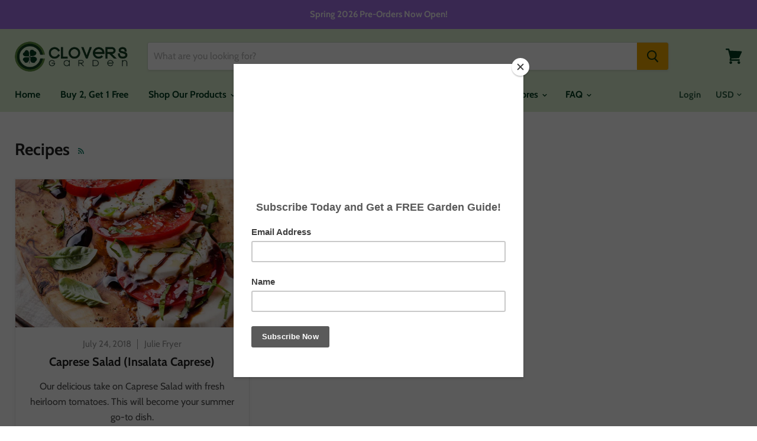

--- FILE ---
content_type: text/html; charset=UTF-8
request_url: https://www.stilyoapps.com/reconvert/reconvert_script_tags.php?shop=clovers-garden.myshopify.com&store_client_id=ZmUwNzBkZWY2ZjEwOGMwNTRkNTYwNThjNzlmZWZjNDQuMWEyMTdlMzgwNDZlNjk1NzMzMzM0ODhhZTFjYTJkYzc%3D
body_size: -2
content:
{"result":"success","security_token":"$2y$10$XpziYcP8SECKmQLMESP4buPdaPgltacmg91dIBMKyK1w7WVdp6Fwq"}

--- FILE ---
content_type: text/css
request_url: https://cloversgarden.com/cdn/shop/t/20/assets/custom_style.css?v=173484077672635490901721960525
body_size: 1173
content:
.product-bundle--section .rich-text-wide{max-width:70rem}.page-width{padding-right:25px;padding-left:25px;margin:0 auto;max-width:70rem}.product-bundle--section .rich-text-heading-large{margin:0}.product-bundle--section .rich-text-content.rte{margin-bottom:20px}.product-bundle--section .rich-text-content.rte p{margin:0;font-size:22px}.product-bundle--section .rich-text-block{margin-bottom:40px}.product_bundle_container{background-color:#ebf3e7;counter-reset:mix;display:-ms-flexbox;display:flex;-ms-flex-pack:justify;justify-content:space-between;-ms-flex-wrap:nowrap;flex-wrap:nowrap;overflow:hidden;padding:40px;position:relative;margin-bottom:30px}.b-mixandmatch_bundle-item{border:1px solid #013c1e;counter-increment:mix;float:left;height:80px;margin-left:5%;margin-right:15%;position:relative;min-width:80px;color:#013c1e;text-align:center;text-transform:uppercase;padding-top:10px}.b-mixandmatch_bundle-item.m-empty:before{font-size:16px;line-height:18px;content:"item";display:block;margin-bottom:3px}.b-mixandmatch_bundle-item.m-empty:after{font-size:32px;line-height:1;content:counter(mix);position:static}ul.mixandmatch_bundle-items{list-style:none;display:-ms-flexbox;display:flex;margin:0;padding:0}.b-mixandmatch_bundle-list{width:calc(100% - 250px)}.b-mixandmatch_bundle-right_column{min-width:250px}.product_bundle_container:after,.product_bundle_container:before{content:"\2795";color:#013c1e;left:22%;margin:-10px 0 0 -10px;position:absolute;top:85px}.product_bundle_container:after{clear:both;display:table;left:43%}.b-mixandmatch_bundle-item.m-full{border:none;height:auto;margin-left:0%;margin-right:15%;text-align:center;min-width:120px;max-width:120px;padding-top:0}.b-mixandmatch_bundle-item.m-full .b-mixandmatch_bundle-item_img_wrapper{border:1px solid #013c1e;display:inline-block;margin-bottom:10px;position:relative;width:80px}.b-mixandmatch_bundle-item_name{color:#013c1e;font-size:14px;text-decoration:underline;text-transform:none}.b-mixandmatch_bundle-item_remove{background-color:#eca400;border-radius:15px;color:#fff;cursor:pointer;font-size:16px;font-weight:400;height:30px;line-height:30px;position:absolute;right:-15px;text-align:center;top:-15px;width:30px;z-index:2}.b-mixandmatch_bundle-item_img{position:absolute;left:0;top:0;width:100%;height:100%;object-fit:cover}.b-mixandmatch_bundle-item_remove:after{content:"X"}.image_wrap{position:relative;padding-bottom:100%;overflow:hidden}.b-mixandmatch_bundle-toggle{background:0 0;border:none;bottom:15px;cursor:pointer;height:16px;right:15px;padding:0 24px 0 0;position:absolute;transform:rotate(0);transition:.2s transform}.h-hidden{display:none!important}.b-mixandmatch_bundle-toggle:after,.b-mixandmatch_bundle-toggle:before{content:"";background-color:#013c1e;height:2px;position:absolute;right:0;top:50%;width:16px;transform:translateY(-50%);transition:transform,opacity;-webkit-transition:all .3s ease-in-out;-moz-transition:all .3s ease-in-out;-o-transition:all .3s ease-in-out;transition:all .3s ease-in-out}.b-mixandmatch_bundle-toggle.ctm_active:after{transform:translateY(-50%) rotate(0)}.b-mixandmatch_bundle-toggle:after{opacity:1;transform:translateY(-50%) rotate(-90deg)}.b-mixandmatch_bundle-price{font-weight:600;font-size:18px;line-height:24px;color:#013c1e;margin-bottom:11px}.b-product_price{color:#013c1e}.b-mixandmatch_bundle-item:last-child{margin-right:0}.b-mixandmatch_bundle-addtocart_button{background:#c25219;background:linear-gradient(to bottom,#ffc540 0,#eca400 35%,#ca8c00);border:1px solid #ffc540;text-shadow:1px 1px 2px #000;text-transform:uppercase;border-radius:5px;color:#fff;cursor:pointer;padding:12px 20px 13px;text-align:center;text-decoration:none;transition:background .5s ease;font-family:Hind Vadodara,sans-serif;font-weight:600;font-size:16px}.product_bundle_container+.product_bundle_container{counter-reset:none}.grid{list-style:none;padding:0;margin:0 0 0 -22px}.grid__item{float:left;padding-left:22px;width:100%;min-height:1px;margin-bottom:20px}.medium-up--one-half{width:50%}.medium-up--one-third{width:33.33%}.medium-up--one-quarter{width:25%}.medium-up--one-fifth{width:20%}div#shopify-section-static-footer{float:left;width:100%}.column-count-5 .grid__item:nth-of-type(5n+1),.column-count-4 .grid__item:nth-of-type(4n+1),.column-count-3 .grid__item:nth-of-type(3n+1),.column-count-2 .grid__item:nth-of-type(odd){clear:both}.tab-pane{display:none}.tab-pane.active{display:block}.product_tab_content.tab-content{width:100%;float:left;background:#ebf3e7;padding:30px}ul.productTabsNav.nav.nav-tabs{padding:0;margin:0;text-align:center;list-style:none}ul.productTabsNav.nav.nav-tabs li{display:inline-block;padding:0 4px;text-align:center;width:16.66%}ul.productTabsNav.nav.nav-tabs li a{background-color:#bdc6c6;border-radius:5px 5px 0 0;color:#2d3030;display:block;padding:10px 5px;width:100%;text-decoration:none;font-size:13px;text-transform:capitalize}ul.productTabsNav.nav.nav-tabs li.active a,ul.productTabsNav.nav.nav-tabs li a:hover{background:#38761d;color:#fff}.productitem--description{display:block}.b-add_to_mix .b-add_to_mix-button{background:#38761d;border:1px solid #38761D;text-shadow:1px 1px 2px #000;text-transform:uppercase;border-radius:5px;color:#fff;cursor:pointer;padding:12px 20px 13px;text-align:center;text-decoration:none;transition:background .5s ease;font-family:Hind Vadodara,sans-serif;font-weight:600;font-size:14px;width:100%}.feature_collection_tab_slider .b-add_to_mix{width:100%;margin-top:10px;display:block;float:left}.feature_collection_tab_slider .productitem .productitem--info{float:left;width:55%;padding-left:10px}.feature_collection_tab_slider .productitem a.productitem--image-link{width:45%;float:left}.feature_collection_tab_slider .productitem--title{margin-top:0}.feature_collection_tab_slider h2.productitem--title a{color:#38761d;font-size:14px;line-height:18px;display:block;overflow:hidden;text-overflow:ellipsis;display:-webkit-box;-webkit-line-clamp:2;-webkit-box-orient:vertical;height:36px}.feature_collection_tab_slider .productitem--badge{top:0;bottom:inherit}.feature_collection_tab_slider .productitem--image{padding-bottom:100%}.feature_collection_tab_slider .productitem--image img{position:absolute;left:0;top:0;width:100%;height:100%;object-fit:cover}.feature_collection_tab_slider .productitem--description p{overflow:hidden;text-overflow:ellipsis;display:-webkit-box;-webkit-line-clamp:4;-webkit-box-orient:vertical;height:74px;font-size:14px;line-height:normal;margin-top:5px}.feature_collection_tab_slider .productitem{padding:10px}.m-disabled,.ctm_disabled{pointer-events:none;opacity:.5}@media (max-width:900px){.b-mixandmatch_bundle-item{margin-left:3%;margin-right:9%}.product_bundle_container:before{left:19%}.product_bundle_container:after{left:36%}.rich-text--container{margin-top:30px}.b-mixandmatch_bundle-item.m-full{margin-right:10%;max-width:100px;min-width:100px}}@media (max-width:767px){.product_bundle_container{flex-direction:column;text-align:center;align-items:center}.b-mixandmatch_bundle-item{margin-left:15px;margin-right:15px}.product_bundle_container:before{left:calc(50% - 45px);transform:translate(-50%)}.product_bundle_container:after{left:calc(50% + 45px);transform:translate(50%)}ul.mixandmatch_bundle-items{justify-content:center;margin-bottom:15px}.b-mixandmatch_bundle-toggle span{display:none}.b-mixandmatch_bundle-item.m-full{margin:0 15px;max-width:80px;min-width:80px}.b-mixandmatch_bundle-item:last-child{margin-right:0!important}.b-mixandmatch_bundle-item:first-child{margin-left:0!important}ul.productTabsNav.nav.nav-tabs li{width:auto;padding:1px 2px}ul.productTabsNav.nav.nav-tabs li a{padding:10px 7px}.column-count-3 .grid__item{width:50%}.column-count-5 .grid__item:nth-of-type(5n+1),.column-count-4 .grid__item:nth-of-type(4n+1),.column-count-3 .grid__item:nth-of-type(3n+1),.column-count-2 .grid__item:nth-of-type(odd){clear:none}.column-count-5 .grid__item:nth-of-type(odd),.column-count-4 .grid__item:nth-of-type(odd),.column-count-3 .grid__item:nth-of-type(odd),.column-count-2 .grid__item:nth-of-type(odd){clear:both}}@media (max-width:480px){.b-mixandmatch_bundle-item{min-width:60px}.b-mixandmatch_bundle-item.m-full{min-width:60px;max-width:60px}.b-mixandmatch_bundle-item.m-full .b-mixandmatch_bundle-item_img_wrapper{width:60px}.product_bundle_container:before{left:calc(50% - 35px)}.product_bundle_container:after{left:calc(50% + 35px)}.b-mixandmatch_bundle-item{height:60px}.product_bundle_container:after,.product_bundle_container:before{top:75px}.b-mixandmatch_bundle-item.m-empty:after{font-size:22px}.b-mixandmatch_bundle-item.m-empty:before{font-size:14px}.b-mixandmatch_bundle-price{font-size:14px}.column-count-3 .grid__item{width:100%;clear:both!important}}
/*# sourceMappingURL=/cdn/shop/t/20/assets/custom_style.css.map?v=173484077672635490901721960525 */
